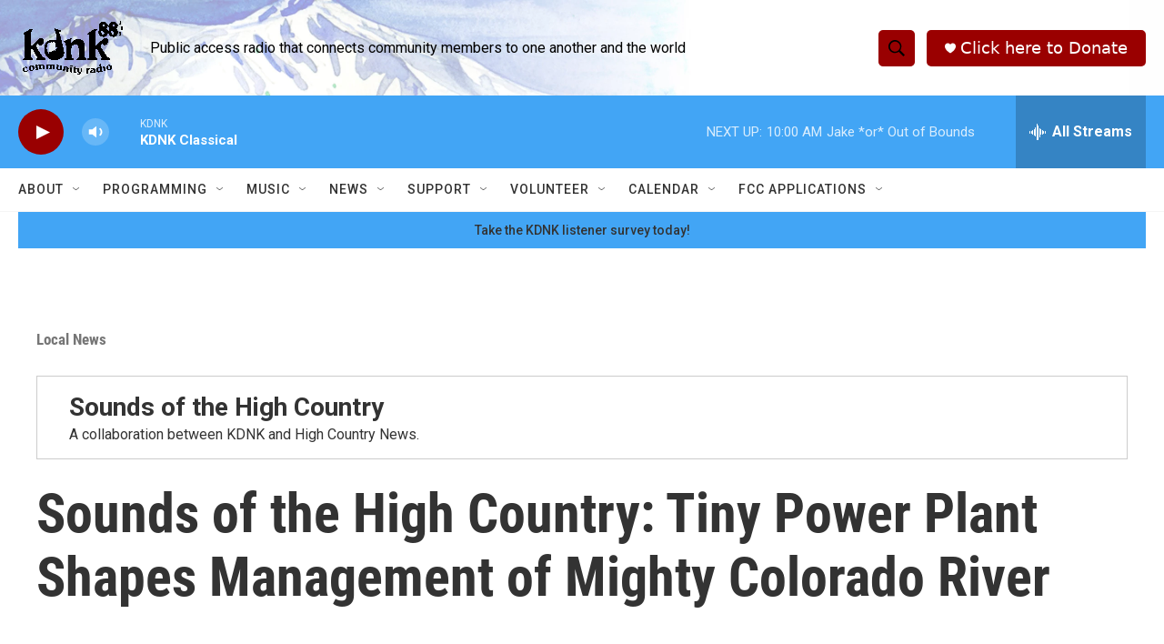

--- FILE ---
content_type: text/html; charset=utf-8
request_url: https://www.google.com/recaptcha/api2/aframe
body_size: 263
content:
<!DOCTYPE HTML><html><head><meta http-equiv="content-type" content="text/html; charset=UTF-8"></head><body><script nonce="FW91a2UrcscdmQyMTHTDOg">/** Anti-fraud and anti-abuse applications only. See google.com/recaptcha */ try{var clients={'sodar':'https://pagead2.googlesyndication.com/pagead/sodar?'};window.addEventListener("message",function(a){try{if(a.source===window.parent){var b=JSON.parse(a.data);var c=clients[b['id']];if(c){var d=document.createElement('img');d.src=c+b['params']+'&rc='+(localStorage.getItem("rc::a")?sessionStorage.getItem("rc::b"):"");window.document.body.appendChild(d);sessionStorage.setItem("rc::e",parseInt(sessionStorage.getItem("rc::e")||0)+1);localStorage.setItem("rc::h",'1768755550170');}}}catch(b){}});window.parent.postMessage("_grecaptcha_ready", "*");}catch(b){}</script></body></html>